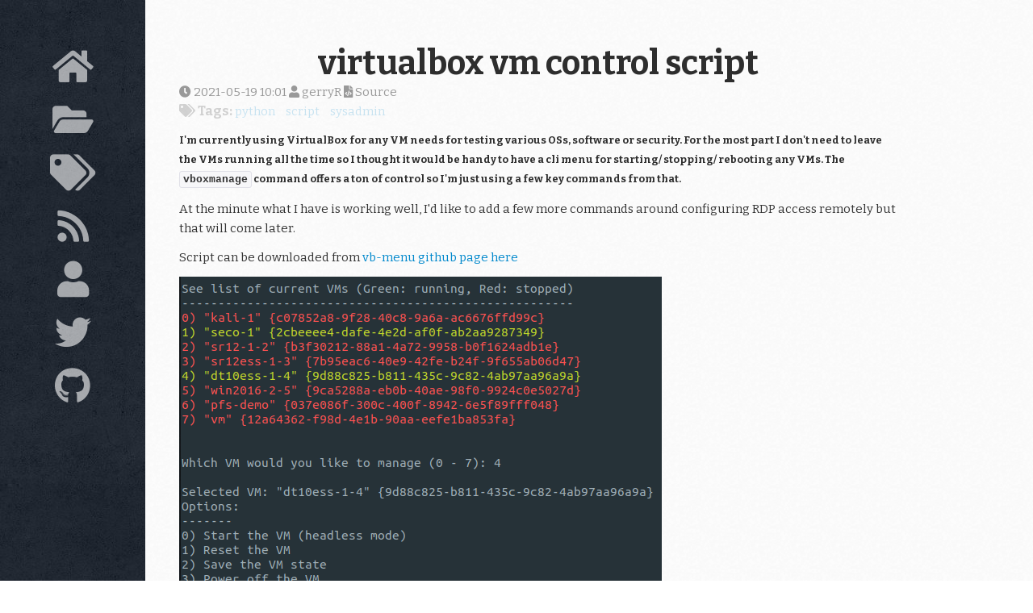

--- FILE ---
content_type: text/html
request_url: https://gerryr.com/posts/virtualbox-vm-control-script/
body_size: 2334
content:
<!DOCTYPE html>
<html prefix="        og: http://ogp.me/ns# article: http://ogp.me/ns/article#     " vocab="http://ogp.me/ns" lang="en">
<head>
<meta charset="utf-8">
<meta name="viewport" content="width=device-width">
<title>virtualbox vm control script | gerryR.com</title>
<link href="https://fonts.googleapis.com/css?family=Bitter:400,400i,700" rel="stylesheet" type="text/css">
<link rel="stylesheet" href="https://use.fontawesome.com/releases/v5.0.13/css/all.css" integrity="sha384-DNOHZ68U8hZfKXOrtjWvjxusGo9WQnrNx2sqG0tfsghAvtVlRW3tvkXWZh58N9jp" crossorigin="anonymous">
<link href="../../assets/css/all-nocdn.css" rel="stylesheet" type="text/css">
<meta name="theme-color" content="#5670d4">
<meta name="generator" content="Nikola (getnikola.com)">
<link rel="alternate" type="application/rss+xml" title="RSS" hreflang="en" href="../../rss.xml">
<link rel="canonical" href="https://gerryr.com/posts/virtualbox-vm-control-script/">
<!--[if lt IE 9]><script src="../../assets/js/html5shiv-printshiv.min.js"></script><![endif]--><!-- Global site tag (gtag.js) - Google Analytics --><script async src="https://www.googletagmanager.com/gtag/js?id=G-CGNK24KZ5X"></script><script>window.dataLayer = window.dataLayer || []; function gtag(){dataLayer.push(arguments);} gtag('js', new Date()); gtag('config', 'G-CGNK24KZ5X'); </script><meta name="author" content="gerryR">
<link rel="prev" href="../vulnhub-robot-notes/" title="vulnhub robot notes" type="text/html">
<link rel="next" href="../vping-visual-ping-script/" title="vping visual ping script" type="text/html">
<meta property="og:site_name" content="gerryR.com">
<meta property="og:title" content="virtualbox vm control script">
<meta property="og:url" content="https://gerryr.com/posts/virtualbox-vm-control-script/">
<meta property="og:description" content="I'm currently using VirtualBox for any VM needs for testing various OSs, software or security. For the most part I don't need to leave the VMs running all the time so I thought it would be handy to ha">
<meta property="og:type" content="article">
<meta property="article:published_time" content="2021-05-19T10:01:10+01:00">
<meta property="article:tag" content="python">
<meta property="article:tag" content="script">
<meta property="article:tag" content="sysadmin">
</head>
<body>
    <a href="#page-content" class="sr-only sr-only-focusable">Skip to main content</a>
    
    <section class="social"><ul>
<li><a href="../../index.html" title="Home"><i class="fa fa-home"></i></a></li>
            <li><a href="../../archive.html" title="Archives"><i class="fa fa-folder-open"></i></a></li>
            <li><a href="../../categories/index.html" title="Tags"><i class="fa fa-tags"></i></a></li>
            <li><a href="../../rss.xml" title="RSS"><i class="fa fa-rss"></i></a></li>
            <li><a href="https://gerryr.com" title="About me"><i class="fa fa-user"></i></a></li>
            <li><a href="https://twitter.com/gerryRcom" title="My Twitter"><i class="fab fa-twitter"></i></a></li>
            <li><a href="https://github.com/gerryRcom" title="My Github"><i class="fab fa-github"></i></a></li>
    
    

        </ul></section><section class="page-content"><div class="content" rel="main">
            
<article class="post-text h-entry hentry postpage" itemscope="itemscope" itemtype="http://schema.org/Article"><header><h1 class="p-name entry-title" itemprop="headline name"><a href="." class="u-url">virtualbox vm control script</a></h1>

        <div class="metadata">
            <p class="dateline"><a href="." rel="bookmark"><i class="fa fa-clock"></i> <time class="published dt-published" datetime="2021-05-19T10:01:10+01:00" itemprop="datePublished" title="2021-05-19 10:01">2021-05-19 10:01</time></a></p>
            <p class="byline author vcard"> <i class="fa fa-user"></i> <span class="byline-name fn" itemprop="author">
                    gerryR
            </span></p>
            
        <p class="sourceline"><a href="index.md" class="sourcelink"><i class="fa fa-file-code"></i> Source</a></p>

            

            
    <div class="tags">
<h3 class="metadata-title">
<i class="fa fa-tags"></i> Tags:</h3>
        <ul itemprop="keywords" class="tags-ul">
<li><a class="tag p-category" href="../../categories/python/" rel="tag">python</a></li>
            <li><a class="tag p-category" href="../../categories/script/" rel="tag">script</a></li>
            <li><a class="tag p-category" href="../../categories/sysadmin/" rel="tag">sysadmin</a></li>
        </ul>
</div>

        </div>
    </header><div class="e-content entry-content" itemprop="articleBody text">
    <h6>I'm currently using VirtualBox for any VM needs for testing various OSs, software or security. For the most part I don't need to leave the VMs running all the time so I thought it would be handy to have a cli menu for starting/ stopping/ rebooting any VMs. The <code>vboxmanage</code> command offers a ton of control so I'm just using a few key commands from that.</h6>
<!-- TEASER_END -->

<p>At the minute what I have is working well, I'd like to add a few more commands around configuring RDP access remotely but that will come later.</p>
<p>Script can be downloaded from <a href="https://github.com/gerryRcom/vb-menu" title="vb-menu on GitHub">vb-menu github page here</a></p>
<p><img alt="" src="vb-menu.png"></p>
    </div>
    <aside class="postpromonav"><nav><ul class="pager hidden-print">
<li class="previous">
                <a href="../vulnhub-robot-notes/" rel="prev" title="vulnhub robot notes">Previous post</a>
            </li>
            <li class="next">
                <a href="../vping-visual-ping-script/" rel="next" title="vping visual ping script">Next post</a>
            </li>
        </ul></nav></aside></article><footer id="footer"><p>Contents © 2025         <a href="https://gerryr.com">gerryR.com</a></p>
            
        </footer>
</div>
    </section><script src="../../assets/js/all-nocdn.js"></script><!-- fancy dates --><script>
    moment.locale("en");
    fancydates(0, "YYYY-MM-DD HH:mm");
    </script><!-- end fancy dates --><script>
    baguetteBox.run('div#content', {
        ignoreClass: 'islink',
        captions: function(element) {
            return element.getElementsByTagName('img')[0].alt;
    }});
    </script>
</body>
</html>
